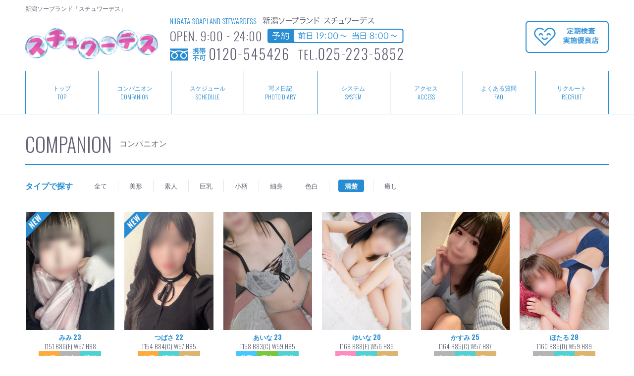

--- FILE ---
content_type: text/html; charset=utf-8
request_url: https://www.stw-jp.com/companion/?t=7
body_size: 3412
content:
<!DOCTYPE html>
<html>
<head>
<meta charset="UTF-8">
<meta name="viewport" content="width=device-width, initial-scale=1.0, minimum-scale=1.0, maximum-scale=1.0, user-scalable=no">
<meta name="format-detection" content="telephone=no">
<title>コンパニオン｜新潟ソープランド Stewardess スチュワーデス</title>
<meta name="description" content="新潟ソープランド「Stewardess スチュワーデス」のオフィシャルサイトです。多彩な女の子から貴方好みのタイプがきっと見つかります。「信頼と安心」常に質の高いサービスを提供させて頂きます。">
<meta name="keywords" content="ソープ,ソープランド,風俗,新潟,スチュワーデス,Stewardess">
<link rel="shortcut icon" href="https://www.stw-jp.com/images/favicon.ico" type="image/x-icon">
<link rel="stylesheet" href="https://fonts.googleapis.com/css?family=Oswald:300,400,700" type="text/css">
<link rel="stylesheet" href="https://www.stw-jp.com/css/base.css">
<link rel="stylesheet" href="https://www.stw-jp.com/css/style.css">
<link rel="stylesheet" href="https://www.stw-jp.com/css/media.css">
<link rel="stylesheet" href="https://www.stw-jp.com/css/jquery.bxslider.css">
<link rel="stylesheet" href="https://www.stw-jp.com/css/jquery.colorbox.css">
<!--[if lt IE 9]><script src="https://www.stw-jp.com/js/html5shiv.min.js"></script><![endif]-->
<script src="//ajax.googleapis.com/ajax/libs/jquery/3.5.1/jquery.min.js"></script>
<script src="https://www.stw-jp.com/js/jquery-migrate-3.3.1.min.js"></script>
<script src="https://www.stw-jp.com/js/jquery.bxslider.js"></script>
<script src="https://www.stw-jp.com/js/jquery.colorbox-min.js"></script>
<script src="https://www.stw-jp.com/js/scripts.js"></script>
<!-- Blog Ver.5 start -->
<script async src="https://www.stw-jp.com/js/blog_ver5.js"></script>
<style>
#nowLoading { animation: fadeInOut 1s ease 0s infinite alternate; }
@keyframes fadeInOut { 0% {opacity: 0;} 100% {opacity: 1;} }
</style>
<!-- Blog Ver.5 end -->
<!-- Google tag (gtag.js) -->
<script async src="https://www.googletagmanager.com/gtag/js?id=G-PDY4XY9HM8"></script>
<script>
  window.dataLayer = window.dataLayer || [];
  function gtag(){dataLayer.push(arguments);}
  gtag('js', new Date());

  gtag('config', 'G-PDY4XY9HM8');
</script>
</head>
<body>
<header id="header">

<div class="inner clearfix">
<h1>新潟ソープランド「スチュワーデス」</h1>
<p class="logo"><a href="/top/"><img src="/images/heaer_logo.png" width="100%" alt="Stewardess スチュワーデス"></a></p>
<p class="info"><img src="/images/heaer_info.png" width="100%" alt="新潟ソープランドスチュワーデス OPEN.9:00-24:00 TEL.025-223-5852"></p>
<p class="medical"><img src="/images/header_medical.png" width="100%" alt="定期検査実施優良店"></p>
</div>

<div class="inner clearfix">
<p class="tel"><a href="tel:0252235852">TEL.025-223-5852<br>お店に電話する</a></p>
</div>

<nav>
<ul class="clearfix">
<li class="gn1"><a href="/top/">トップ<span>TOP</span></a></li>
<li class="gn2"><a href="/companion/">コンパニオン<span>COMPANION</span></a></li>
<li class="gn3"><a href="/schedule/">スケジュール<span>SCHEDULE</span></a></li>
<li class="gn4"><a href="/photodiary/">写メ日記<span>PHOTO DIARY</span></a></li>
<li class="gn5"><a href="/system/">システム<span>SYSTEM</span></a></li>
<li class="gn6"><a href="/access/">アクセス<span>ACCESS</span></a></li>
<li class="gn7"><a href="/faq/">よくある質問<span>FAQ</span></a></li>
<li class="gn8"><a href="/recruit/">リクルート<span>RECRUIT</span></a></li>
</ul>
</nav>
</header>
<!-- //header -->

<div id="contents">
<div class="inner clearfix">

<h2 class="headline">COMPANION<span>コンパニオン</span></h2>
<!-- Search Start -->
<nav class="girls-nav clearfix">
<h3>タイプで探す<span>清楚</span></h3>
<figure class="menu"><a href="javascript:void(0)"><span class="menu-icon"></span></a></figure>
<ul class="menu-list">
<li><a href="/companion/">全て</a></li>
<li><a href="/companion/?t=1">美形</a></li>
<li><a href="/companion/?t=2">素人</a></li>
<li><a href="/companion/?t=3">巨乳</a></li>
<li><a href="/companion/?t=4">小柄</a></li>
<li><a href="/companion/?t=5">細身</a></li>
<li><a href="/companion/?t=6">色白</a></li>
<li class="select"><a href="/companion/?t=7">清楚</a></li>
<li><a href="/companion/?t=8">癒し</a></li>
</ul>
</nav>
<!-- Search End -->
<section class="clearfix">
<ul class="girls clearfix">
<li>
<a href="/profile/?gid=571">
<img src="https://www.stw-jp.com/img/girls_img/571_0.jpg" width="100%" alt="みみ">みみ 23<span class="size">T151 B86(E) W57 H88</span>
<span class="type4">小柄</span><span class="type6">色白</span><span class="type7">清楚</span><span class="today">本日出勤</span>
<img class="new" src="/images/new.png"></a>
</li>
<li>
<a href="/profile/?gid=568">
<img src="https://www.stw-jp.com/img/girls_img/568_0.jpg" width="100%" alt="つばさ">つばさ 22<span class="size">T154 B84(C) W57 H85</span>
<span class="type4">小柄</span><span class="type7">清楚</span><span class="type8">癒し</span><span class="day">　</span>
<img class="new" src="/images/new.png"></a>
</li>
<li>
<a href="/profile/?gid=557">
<img src="https://www.stw-jp.com/img/girls_img/557_0.jpg" width="100%" alt="あいな">あいな 23<span class="size">T158 B83(C) W59 H85</span>
<span class="type1">美形</span><span class="type2">素人</span><span class="type7">清楚</span><span class="day">　</span>
</a>
</li>
<li>
<a href="/profile/?gid=529">
<img src="https://www.stw-jp.com/img/girls_img/529_0.jpg" width="100%" alt="ゆいな">ゆいな 20<span class="size">T168 B88(F) W56 H86</span>
<span class="type3">巨乳</span><span class="type7">清楚</span><span class="type8">癒し</span><span class="day">　</span>
</a>
</li>
<li>
<a href="/profile/?gid=525">
<img src="https://www.stw-jp.com/img/girls_img/525_0.jpg" width="100%" alt="かすみ">かすみ 25<span class="size">T164 B85(C) W57 H87</span>
<span class="type6">色白</span><span class="type7">清楚</span><span class="type8">癒し</span><span class="day">　</span>
</a>
</li>
<li>
<a href="/profile/?gid=518">
<img src="https://www.stw-jp.com/img/girls_img/518_0.jpg" width="100%" alt="ほたる">ほたる 28<span class="size">T160 B85(D) W59 H89</span>
<span class="type6">色白</span><span class="type7">清楚</span><span class="type8">癒し</span><span class="day">1/15（木）出勤</span>
</a>
</li>
<li>
<a href="/profile/?gid=499">
<img src="https://www.stw-jp.com/img/girls_img/499_0.jpg" width="100%" alt="しおん">しおん 21<span class="size">T162 B84(C) W59 H87</span>
<span class="type6">色白</span><span class="type7">清楚</span><span class="type8">癒し</span><span class="today">本日出勤</span>
</a>
</li>
<li>
<a href="/profile/?gid=495">
<img src="https://www.stw-jp.com/img/girls_img/495_0.jpg" width="100%" alt="ななお">ななお 28<span class="size">T171 B88(D) W55 H88</span>
<span class="type1">美形</span><span class="type7">清楚</span><span class="type8">癒し</span><span class="day">　</span>
</a>
</li>
<li>
<a href="/profile/?gid=485">
<img src="https://www.stw-jp.com/img/girls_img/485_0.jpg" width="100%" alt="じゅり">じゅり 20<span class="size">T158 B83(C) W57 H89</span>
<span class="type2">素人</span><span class="type7">清楚</span><span class="type8">癒し</span><span class="today">本日出勤</span>
</a>
</li>
<li>
<a href="/profile/?gid=476">
<img src="https://www.stw-jp.com/img/girls_img/476_0.jpg" width="100%" alt="あい">あい 29<span class="size">T155 B85(C) W58 H89</span>
<span class="type4">小柄</span><span class="type6">色白</span><span class="type7">清楚</span><span class="day">　</span>
</a>
</li>
<li>
<a href="/profile/?gid=481">
<img src="https://www.stw-jp.com/img/girls_img/481_0.jpg" width="100%" alt="ゆず">ゆず 26<span class="size">T159 B85(C) W57 H84</span>
<span class="type5">細身</span><span class="type7">清楚</span><span class="type8">癒し</span><span class="day">1/16（金）出勤</span>
</a>
</li>
<li>
<a href="/profile/?gid=463">
<img src="https://www.stw-jp.com/img/girls_img/463_0.jpg" width="100%" alt="るい">るい 25<span class="size">T159 B87(E) W58 H90</span>
<span class="type1">美形</span><span class="type7">清楚</span><span class="type8">癒し</span><span class="day">　</span>
</a>
</li>
<li>
<a href="/profile/?gid=450">
<img src="https://www.stw-jp.com/img/girls_img/450_0.jpg" width="100%" alt="ひびき">ひびき 22<span class="size">T155 B82(B) W57 H87</span>
<span class="type2">素人</span><span class="type7">清楚</span><span class="type8">癒し</span><span class="day">　</span>
</a>
</li>
<li>
<a href="/profile/?gid=429">
<img src="https://www.stw-jp.com/img/girls_img/429_0.jpg" width="100%" alt="ののか">ののか 26<span class="size">T156 B83(B) W58 H83</span>
<span class="type1">美形</span><span class="type7">清楚</span><span class="type8">癒し</span><span class="today">本日出勤</span>
</a>
</li>
<li>
<a href="/profile/?gid=416">
<img src="https://www.stw-jp.com/img/girls_img/416_0.jpg" width="100%" alt="まき">まき 23<span class="size">T159 B85(D) W58 H88</span>
<span class="type1">美形</span><span class="type6">色白</span><span class="type7">清楚</span><span class="today">本日出勤</span>
</a>
</li>
<li>
<a href="/profile/?gid=397">
<img src="https://www.stw-jp.com/img/girls_img/397_0.jpg" width="100%" alt="みな">みな 22<span class="size">T160 B88(D) W60 H89</span>
<span class="type5">細身</span><span class="type7">清楚</span><span class="type8">癒し</span><span class="day">　</span>
</a>
</li>
<li>
<a href="/profile/?gid=332">
<img src="https://www.stw-jp.com/img/girls_img/332_0.jpg" width="100%" alt="あずさ">あずさ 23<span class="size">T152 B97(H) W58 H89</span>
<span class="type4">小柄</span><span class="type7">清楚</span><span class="type8">癒し</span><span class="day">　</span>
</a>
</li>
<li>
<a href="/profile/?gid=204">
<img src="https://www.stw-jp.com/img/girls_img/204_0.jpg" width="100%" alt="ことり">ことり 32<span class="size">T161 B86(E) W58 H87</span>
<span class="type1">美形</span><span class="type6">色白</span><span class="type7">清楚</span><span class="day">1/15（木）出勤</span>
</a>
</li>
<li>
<a href="/profile/?gid=160">
<img src="https://www.stw-jp.com/img/girls_img/160_0.jpg" width="100%" alt="ゆりあ">ゆりあ 29<span class="size">T163 B103(J) W60 H89</span>
<span class="type3">巨乳</span><span class="type7">清楚</span><span class="type8">癒し</span><span class="day">　</span>
</a>
</li>
<li>
<a href="/profile/?gid=128">
<img src="https://www.stw-jp.com/img/girls_img/128_0.jpg" width="100%" alt="すず">すず 22<span class="size">T158 B84(A) W57 H87</span>
<span class="type1">美形</span><span class="type6">色白</span><span class="type7">清楚</span><span class="day">　</span>
</a>
</li>
<li>
<a href="/profile/?gid=36">
<img src="https://www.stw-jp.com/img/girls_img/36_0.jpg" width="100%" alt="舞香">舞香 33<span class="size">T154 B88(E) W57 H88</span>
<span class="type1">美形</span><span class="type7">清楚</span><span class="type8">癒し</span><span class="day">　</span>
</a>
</li>
<li>
<a href="/profile/?gid=26">
<img src="https://www.stw-jp.com/img/girls_img/26_0.jpg" width="100%" alt="たまき">たまき 27<span class="size">T161 B90(F) W59 H88</span>
<span class="type3">巨乳</span><span class="type6">色白</span><span class="type7">清楚</span><span class="day">　</span>
</a>
</li>
</ul>
</section>

</div>
</div>
<!-- //contents -->

<footer>
<a class="pagetop" href="#header"><span class="arrow"></span></a>

<div class="inner clearfix">
<ul class="info">
<li>OPEN.9:00-24:00</li>
<li>予約.前日19:00〜 当日8:00〜</li>
<li class="tel">TEL.025-223-5852</li>
<li class="media"><a href="tel:0252235852">TEL.025-223-5852<br>お店に電話する</a></li>
</ul>
<nav>
<ul>
<li><a href="/top/">トップ</a></li>
<li><a href="/companion/">コンパニオン</a></li>
<li><a href="/schedule/">スケジュール</a></li>
<li><a href="/photodiary/">写メ日記</a></li>
<li><a href="/system/">システム</a></li>
<li><a href="/access/">アクセス</a></li>
<li><a href="/faq/">よくある質問</a></li>
<li><a href="/guide/">ソープランドの遊び方</a></li>
<li><a href="/recruit/">リクルート</a></li>
</ul>
</nav>
<figure class="logo"><img src="/images/footer_logo.png" width="100%" alt="Stewardess"></figure>
</div>

<div class="group">
<div class="inner clearfix">
<h2>GROUP SHOP<span>グループ店</span></h2>
<ul class="clearfix">
<li><a href="https://www.bluelagoon.yokohama/" target="_blank"><img src="/images/group_bluelagoon.png" width="100%" alt="横浜ソープランド BlueLagoon"><br>横浜ソープランド<br>ブルーラグーン</a></li>
<li><a href="https://www.baycute.yokohama" target="_blank"><img src="/images/group_baycute.png" width="100%" alt="横浜ソープランド BayCute"><br>横浜ソープランド<br>ベイキュート</a></li>
<li><a href="https://www.aaa.yokohama" target="_blank"><img src="/images/group_aaa.png" width="100%" alt="横浜ソープランド AAA"><br>横浜ソープランド<br>トリプルA</a></li>
<li><a href="https://www.stw-jp.com" target="_blank"><img src="/images/group_stewardess.png" width="100%" alt="新潟ソープランド Stewardess"><br>新潟ソープランド<br>スチュワーデス</a></li>
</ul>
</div>
</div>

<p class="copyright">Copyright &copy; 2026 Stewardess All Rights Reserved.</p>
</footer>
<!-- //footer -->
</body>
</html>

--- FILE ---
content_type: text/css
request_url: https://www.stw-jp.com/css/base.css
body_size: 2490
content:
@charset "UTF-8";
/* Reset Stylesheet Based on - html5doctor.com Reset Stylesheet http://html5doctor.com/html-5-reset-stylesheet/ */
html, body, div, span, object, iframe, h1, h2, h3, h4, h5, h6, p, blockquote, pre, abbr, address, cite, code, del, dfn, em, img, ins, kbd, q, samp, small, strong, sub, sup, var, b, i, dl, dt, dd, ol, ul, li, fieldset, form, label, legend, table, caption, tbody, tfoot, thead, tr, th, td, article, aside, canvas, details, figcaption, figure, footer, header, hgroup, menu, nav, section, summary, time, mark, audio, video { margin: 0; padding: 0; border: 0; outline: 0; font-size: 100%; vertical-align: baseline; }
body { line-height: 1; }
article, aside, details, figcaption, figure, footer, header, hgroup, menu, nav, section { display: block; }
table { border-collapse: collapse; border-spacing: 0; }
input, select { vertical-align: middle; }
ul, li { list-style: none; }

/*-------------------------------------
clearfix
-------------------------------------*/
.clearfix:before, .clearfix:after { content: ""; display: table; }
.clearfix:after { clear: both; }
.clearfix { zoom: 1; }

/*-------------------------------------
basic
-------------------------------------*/
body { font: 75%/1.5 "Oswald", sans-serif, Arial, Helvetica, Verdana, "ヒラギノ角ゴPro W3", "Hiragino Kaku Gothic Pro", Osaka, "メイリオ", Meiryo, "ＭＳ Ｐゴシック"; font-weight: 300; color: rgb(100,100,120); -webkit-text-size-adjust: 100%; }
a { text-decoration: none; cursor: pointer; color: rgb(0,100,210); }
a:hover { text-decoration: underline; }
h1, h2, h3, h4 { font-weight: 300; }
img { vertical-align: bottom; }
.inner { max-width: 1280px; margin: 0px auto; padding: 0 4%; }
.red { color: rgb(220,0,0) !important; }
.blue { color: rgb(0,160,230) !important; }

/*-------------------------------------
header
-------------------------------------*/
header { width: 100%; overflow: hidden; }
header h1 { font-size: 12px; padding: 8px 0px; }
header .logo { max-width: 268px; width: 28%; float: left; padding: 18px 0px 0px; }
header .info { max-width: 472px; width: 50%; float: left; padding: 0 2% 20px; }
header .medical { max-width: 168px; width: 18%; float: right; padding-top: 8px; }
header .tel { display: none; }
header nav { border-top: 1px solid rgb(40,140,210); border-bottom: 1px solid rgb(40,140,210); overflow: hidden; padding: 0 4%; }
header nav ul { display: block; border-left: 1px solid rgb(40,140,210); box-sizing: border-box; max-width: 1280px; margin: 0px auto; }
header nav li { width: 12.5%; margin: -1px 0px 0px -1px; float: left; text-align: center; border-right: 1px solid rgb(40,140,210); border-top: 1px solid rgb(40,140,210); }
header nav li span { display: block; font-size: 12px; font-family: "Oswald"; font-weight: 300; }
header nav li a { display: block; padding: 25px 0px; color: rgb(40,140,210); position: relative; z-index: 2; overflow: hidden; transition: .2s; }
header nav li a:before { display: block; position: absolute; z-index: -1; content: ''; transition: .2s; }
header nav li a:after { display: block; position: absolute; z-index: -1; content: ''; transition: .2s; top: -100%; width: 100%; height: 100%; }
header nav li a:hover { color: rgb(255,255,255); text-decoration: none; }
header nav li a:hover:after { top: 0; background: rgb(40,140,210); }

/*-------------------------------------
contents
-------------------------------------*/
#contents { width: 100%; padding-bottom: 60px; font-size: 13px; overflow: hidden; }
.block { margin-top: 40px; display: block; }
.headline { padding: 30px 0px 10px; font-size: 40px; border-bottom: 2px solid rgb(40,140,210); position: relative; }
.headline span { margin: 16px 0px 0px 15px; font-size: 16px; position: absolute; }
.title { padding-bottom: 10px; font-size: 30px; border-bottom: 2px solid rgb(40,140,210); position: relative; }
.title span { margin: 12px 0px 0px 15px; font-size: 14px; position: absolute; }

/*-------------------------------------
main
-------------------------------------*/
.main { width: 100%; margin-right: -260px; float: left; }
.main .block { margin-right: 290px; }

/*-------------------------------------
side
-------------------------------------*/
.side { width: 260px; float: right; }
.side-menu { display: block; }
.side-menu li { width: 100%; float: left; border-bottom: 1px solid rgb(235,235,235); }
.side-menu li a { width: 100%; padding: 20px 0px; float: left; display: block; color: rgb(40,40,40); }
.side-menu li a:hover { text-decoration: none; background: rgb(250,250,250); filter: alpha(opacity=80); -moz-opacity: 0.8; opacity: 0.8; }
.side-diary { display: block; }
.side-diary li { width: 100%; float: left; border-bottom: 1px solid rgb(235,235,235); }
.side-diary li a { width: 100%; padding: 15px 0px; float: left; display: block; color: rgb(100,100,120); }
.side-diary li a:hover { text-decoration: none; background: rgb(250,250,255); filter: alpha(opacity=80); -moz-opacity: 0.8; opacity: 0.8; }
.side-diary li img { width: 75px; height: 100px; margin: 0px 15px 0px 0px; float: left; }
.side-diary li .day { color: rgb(150,150,190); line-height: 1.8; }
.side-diary li h4 { font-size: 14px; font-weight: 700; color: rgb(40,140,210); padding-bottom: 4px; overflow: hidden; white-space: nowrap; text-overflow: ellipsis; }
.side-diary li p { font-size: 12px; }
.side-diary-more a { padding: 10px; display: block; text-align: right; color: rgb(40,140,210); background: rgb(245,245,245); border-radius: 0px 0px 4px 4px; }
.side-banner { display: block; }
.side-banner li { display: block; margin-top: 20px; }
.side-banner li a:hover { filter: alpha(opacity=80); -moz-opacity: 0.8; opacity: 0.8; }

/*-------------------------------------
footer
-------------------------------------*/
footer { width: 100%; background: rgb(40,140,210); overflow: hidden; }
footer .pagetop { width: 100%; height: 58px; display: block; background: rgb(50,50,50); position: relative; overflow: hidden; -webkit-transition: all 0.3s ease 0s; -moz-transition: all 0.3s ease 0s; -o-transition: all 0.3s ease 0s; transition: all 0.3s ease 0s; }
footer .pagetop .arrow { width: 28px; height: 58px; margin: 0 auto; display: block; background: url(/images/pagetop.png) no-repeat; background-position: 0 20px; position: relative; z-index: 2; }
footer .pagetop:after { width: 100%; height: 58px; content: ""; position: absolute; left: 0; top: 58px; background: rgb(0,0,0); z-index: 1; -webkit-transition: all 0.3s ease 0s; -moz-transition: all 0.3s ease 0s; -o-transition: all 0.3s ease 0s; transition: all 0.3s ease 0s; }
footer .pagetop:hover:after { top: 0; }
footer .info { width: 80%; padding-top: 40px; display: block; float: left; }
footer .info li { margin-right: 20px; display: inline; font-size: 16px; letter-spacing: .25em; color: rgb(255,255,255); }
footer .info .media { display: none; }
footer nav { width: 75%; display: block; float: left; }
footer nav ul { display: block; padding: 10px 0px 50px; float: left; }
footer nav ul li { margin-right: 24px; padding-top: 10px; display: inline-block; color: rgb(255,255,255); }
footer nav ul li a { color: rgb(255,255,255); }
footer .logo { width: 25%; float: right; margin-top: -20px; }
footer .logo img { max-width: 268px; float: right; }
footer .copyright { padding: 15px 0px; text-align: center; color: rgb(255,255,255); background: rgb(40,140,210); font-weight: 300; }

footer .group { padding: 70px 0px; color: rgb(255,255,255); background: url(/images/group_bg.jpg) repeat; background-size: 1110px; }
footer .group .inner { padding: 0; max-width: auto; }
footer .group h2 { text-align: center; font-size: 52px; line-height: 100%; letter-spacing: .15em; }
footer .group h2 span { display: block; font-size: 18px; line-height: 200%; }
footer .group ul { width: 100%; margin: 40px 0 0 0%; box-sizing: border-box; display: flex; justify-content: space-around; }
footer .group ul li { width: 19%; margin: 0 3%; height: 165px; float: left; text-align: center; font-size: 16px; box-sizing: border-box; flex: 1; transition: flex .3s; }
footer .group ul li img { margin-bottom: 10px; }
footer .group ul li:hover { flex: 1.4; margin-top: -18px; }
footer .group ul li a { display: block; color: rgb(255,255,255); }
footer .group ul li a:hover { text-decoration: none; }
footer .group { animation: group-bgloop 60s linear infinite; }
@keyframes group-bgloop
{
	0% { background-position: 0 0; }
  100% { background-position: 1110px 0; }
}


--- FILE ---
content_type: text/css
request_url: https://www.stw-jp.com/css/style.css
body_size: 3968
content:
@charset "UTF-8";

/*-------------------------------------
visual
-------------------------------------*/
.visual { width: 100%; }
.visual .bxslider li { width: 100%; }
.visual .bxslider li .pc { display: block; }
.visual .bxslider li .sp { display: none; }

/*-------------------------------------
pickup
-------------------------------------*/
.pickup { width: 100%; padding: 40px 0px; background: rgb(245,245,245); }
.pickup-girls { margin-left: -2%; }
.pickup-girls li { width: 23%; margin: 30px 0px 0px 2%; float: left; display: block; text-align: center; position: relative; }
.pickup-girls li a { display: block; color: rgb(100,100,120); box-shadow: 0 2px 3px rgba(0, 0, 0, 0.1); }
.pickup-girls li a:hover { color: rgb(40,140,210); text-decoration: none; box-shadow: 0 2px 9px rgba(0, 0, 0, 0.2); }
.pickup-girls li img { padding-bottom: 175px; }
.pickup-girls li .data { width: 100%; display: block; font-size: 13px; font-weight: 300; background: rgb(255,255,255); position: absolute; bottom: 0px; padding: 20px 0 30px; }
.pickup-girls .en { display: inline-block; font-size: 24px; border-bottom: 2px solid rgb(40,140,210); padding: 0px 5px 5px; }
.pickup-girls .name { display: block; color: rgb(40,140,210); font-weight: 700; margin-top: 10px; }
.pickup-girls .size { display: block; color: rgb(100,100,120); margin: 5px 0px; }
.pickup-girls .type1 { display: inline-block; padding: 1px 8px 2px; color: rgb(255,255,255); background: rgb(70,200,250); }
.pickup-girls .type2 { display: inline-block; padding: 1px 8px 2px; color: rgb(255,255,255); background: rgb(120,200,60); }
.pickup-girls .type3 { display: inline-block; padding: 1px 8px 2px; color: rgb(255,255,255); background: rgb(255,140,190); }
.pickup-girls .type4 { display: inline-block; padding: 1px 8px 2px; color: rgb(255,255,255); background: rgb(255,170,60); }
.pickup-girls .type5 { display: inline-block; padding: 1px 8px 2px; color: rgb(255,255,255); background: rgb(200,80,240); }
.pickup-girls .type6 { display: inline-block; padding: 1px 8px 2px; color: rgb(255,255,255); background: rgb(180,180,180); }
.pickup-girls .type7 { display: inline-block; padding: 1px 8px 2px; color: rgb(255,255,255); background: rgb(80,210,210); }
.pickup-girls .type8 { display: inline-block; padding: 1px 8px 2px; color: rgb(255,255,255); background: rgb(220,180,110); }
.pickup-girls .new { width: 24%; position: absolute; top: 0px; left: 0px; }

/*-------------------------------------
top
-------------------------------------*/
/* newface schedule */
.top-girls-nav-pc ul { position: absolute; top: 5px; right: 0px; }
.top-girls-nav-pc ul li { float: left; margin-left: 20px; font-size: 14px; }
.top-girls-nav-pc ul li a { display: block; padding: 6px 24px; color: rgb(40,140,210); border: 1px solid rgb(40,140,210); border-radius: 4px; }
.top-girls-nav-pc ul li a:hover { display: block; color: rgb(255,255,255); background: rgb(40,140,210); text-decoration: none; }

.top-girls-nav-sp { display: none; }
.top-girls-nav-sp ul { width: 100%; margin-top: 20px; }
.top-girls-nav-sp ul li { float: left; width: 32%; margin-left: 2%; font-size: 14px; text-align: center; }
.top-girls-nav-sp ul li a { display: block; padding: 10px 0px; color: rgb(40,140,210); border: 1px solid rgb(40,140,210); border-radius: 4px; text-decoration: none; }
.top-girls-nav-sp ul li a:hover { display: block; color: rgb(255,255,255); background: rgb(40,140,210); text-decoration: none; }
.top-girls-nav-sp ul li.select { display: block; padding: 10px 0px; margin-left: 0%; color: rgb(255,255,255); background: rgb(40,140,210); border-radius: 4px; }

.top-girls { margin-left: -2%; }
.top-girls li { width: 18%; margin: 30px 0px 0px 2%; float: left; display: inline; text-align: center; position: relative; }
.top-girls li img { padding-bottom: 5px; }
.top-girls li a { display: block; font-weight: 700; color: rgb(40,140,210); }
.top-girls li a:hover { text-decoration: none; filter: alpha(opacity=80); -moz-opacity: 0.8; opacity: 0.8; }
.top-girls .size { display: block; padding-bottom: 3px; color: rgb(100,100,120); font-weight: 300; }
.top-girls .type1 { display: inline-block; padding: 1px 8px 2px; font-weight: 300; color: rgb(255,255,255); background: rgb(70,200,250); }
.top-girls .type2 { display: inline-block; padding: 1px 8px 2px; font-weight: 300; color: rgb(255,255,255); background: rgb(120,200,60); }
.top-girls .type3 { display: inline-block; padding: 1px 8px 2px; font-weight: 300; color: rgb(255,255,255); background: rgb(255,140,190); }
.top-girls .type4 { display: inline-block; padding: 1px 8px 2px; font-weight: 300; color: rgb(255,255,255); background: rgb(255,170,60); }
.top-girls .type5 { display: inline-block; padding: 1px 8px 2px; font-weight: 300; color: rgb(255,255,255); background: rgb(200,80,240); }
.top-girls .type6 { display: inline-block; padding: 1px 8px 2px; font-weight: 300; color: rgb(255,255,255); background: rgb(180,180,180); }
.top-girls .type7 { display: inline-block; padding: 1px 8px 2px; font-weight: 300; color: rgb(255,255,255); background: rgb(80,210,210); }
.top-girls .type8 { display: inline-block; padding: 1px 8px 2px; font-weight: 300; color: rgb(255,255,255); background: rgb(220,180,110); }
.top-girls .time { display: block; padding-top: 5px; font-weight: 500; color: rgb(100,100,120); }
.top-girls .new { width: 30%; position: absolute; top: 0px; left: 0px; }
/* news */
.top-news { width: 100%; height: 400px; overflow-y: scroll; }
.top-news li { width: 100%; float: left; padding: 30px 0px; border-bottom: 1px dotted rgb(220,220,220); }
.top-news li a { display: block; }
.top-news li a:hover { text-decoration: none; filter: alpha(opacity=80); -moz-opacity: 0.8; opacity: 0.8; }
.top-news li img { width: 120px; height: 160px; float: left; margin-right: 20px; }
.top-news li .day { color: rgb(150,150,190); line-height: 1.8; }
.top-news li h3 { padding: 0px 0px 5px 140px; font-size: 18px; font-weight: 700; color: rgb(40,140,210); }
.top-news li p { padding-left: 140px; }

/*-------------------------------------
companion schedule
-------------------------------------*/
/* nav */
.girls-nav { margin: 30px 0px 10px; }
.girls-nav h3 { float: left; font-size: 16px; font-weight:700; color: rgb(40,140,210); }
.girls-nav h3 span { display: none; }
.girls-nav .menu { display: none; }
.girls-nav .menu-list { float: left; margin-left: 20px; }
.girls-nav .menu-list li { float: left; border-left: 1px solid rgb(230,230,230); }
.girls-nav .menu-list li a { display: block; color: rgb(100,100,120); padding: 3px 22px; }
.girls-nav .menu-list li.select { padding: 0px 18px; }
.girls-nav .menu-list li.select a { padding: 3px 13px; font-weight: 700; color: rgb(255,255,255); background: rgb(40,140,210); border-radius: 4px; }
.girls-nav .menu-list li.select a .red, .girls-nav .menu-list li.select a .blue { color: rgb(255,255,255) !important; }
/* girls */
.girls { margin-left: -1.66666667%; }
.girls li { width: 15%; margin: 30px 0px 0px 1.66666667%; float: left; display: inline; text-align: center; position: relative; }
.girls li img { padding-bottom: 5px; }
.girls li a { display: block; font-weight: 700; color: rgb(40,140,210); }
.girls li a:hover { text-decoration: none; filter: alpha(opacity=80); -moz-opacity: 0.8; opacity: 0.8; }
.girls .size { display: block; padding-bottom: 3px; color: rgb(100,100,120); font-weight: 300; }
.girls .type1 { display: inline; padding: 2px 8px; font-weight: 300; color: rgb(255,255,255); background: rgb(70,200,250); }
.girls .type2 { display: inline; padding: 2px 8px; font-weight: 300; color: rgb(255,255,255); background: rgb(120,200,60); }
.girls .type3 { display: inline; padding: 2px 8px; font-weight: 300; color: rgb(255,255,255); background: rgb(255,140,190); }
.girls .type4 { display: inline; padding: 2px 8px; font-weight: 300; color: rgb(255,255,255); background: rgb(255,170,60); }
.girls .type5 { display: inline; padding: 2px 8px; font-weight: 300; color: rgb(255,255,255); background: rgb(200,80,240); }
.girls .type6 { display: inline; padding: 2px 8px; font-weight: 300; color: rgb(255,255,255); background: rgb(180,180,180); }
.girls .type7 { display: inline; padding: 2px 8px; font-weight: 300; color: rgb(255,255,255); background: rgb(80,210,210); }
.girls .type8 { display: inline; padding: 2px 8px; font-weight: 300; color: rgb(255,255,255); background: rgb(220,180,110); }
.girls .today { display: block; padding-top: 5px; font-weight: 300; }
.girls .day { display: block; padding-top: 5px; font-weight: 300; color: rgb(0,160,230); }
.girls .time { display: block; padding-top: 5px; font-weight: 500; color: rgb(100,100,120); }
.girls .new { width: 30%; position: absolute; top: 0px; left: 0px; }

/*-------------------------------------
profile
-------------------------------------*/
/* photo */
.profile .photo { width: 46%; float: left; position: relative; }
.profile .photo .new { width: 20%; position: absolute; top: 0px; left: 0px; z-index: 1; }
/* movie */
.profile .movie { width: 50%; margin-bottom: 20px; float: right; background: rgb(40,140,210); }
.profile .movie .vinemovie { width: 200px; height: 200px; float: left; }
.profile .movie .vinelist { float: left; padding: 18px 0px 18px 5%; }
.profile .movie .vinelist figure { display: block; width: 38px; }
.profile .movie .vinelist h3 { display: block; margin-top: 14px; font-size: 36px; color: rgb(255,255,255); line-height: 100%; }
.profile .movie .vinelist p { display: block; margin-top: 4px; color: rgb(255,255,255); }
.profile .movie .vinelist .list { display: block; width: 110px; margin-top: 15px; font-size: 14px; }
.profile .movie .vinelist .list a { display: block; padding: 5px 5px 6px 30px; color: rgb(230,0,0); text-decoration: none; background: rgb(255,255,255) url(../images/profile_arrow.png) no-repeat 15px center; background-size: 6px 12px; border-radius: 4px; }
.profile .movie .vinelist .list a:hover { background: rgb(255,235,0) url(../images/profile_arrow.png) no-repeat 15px center; background-size: 6px 12px; border-radius: 4px; }
/* data */
.profile .data { width: 50%; float: right; }
.profile .data h2 { padding-bottom: 10px; display: block; font-size: 30px; color: rgb(40,140,210); letter-spacing: .1em; position: relative; }
.profile .data h3 { padding: 10px 0px; display: block; font-size: 30px; color: rgb(40,140,210); letter-spacing: .1em; border-top: 1px dotted rgb(220,220,220); position: relative; }
.profile .data .name { font-size: 24px; letter-spacing: normal; color: rgb(100,100,120); position: absolute; left: 32%; top: 5px; }
.profile .data .size { font-size: 24px; letter-spacing: normal; color: rgb(100,100,120); position: absolute; left: 32%; top: 15px; }
.profile .data .type { font-size: 16px; letter-spacing: normal; position: absolute; left: 32%; top: 20px; }
.profile .data .type1 { display: inline; padding: 2px 8px; color: rgb(255,255,255); background: rgb(70,200,250); }
.profile .data .type2 { display: inline; padding: 2px 8px; color: rgb(255,255,255); background: rgb(120,200,60); }
.profile .data .type3 { display: inline; padding: 2px 8px; color: rgb(255,255,255); background: rgb(255,140,190); }
.profile .data .type4 { display: inline; padding: 2px 8px; color: rgb(255,255,255); background: rgb(255,170,60); }
.profile .data .type5 { display: inline; padding: 2px 8px; color: rgb(255,255,255); background: rgb(200,80,240); }
.profile .data .type6 { display: inline; padding: 2px 8px; color: rgb(255,255,255); background: rgb(180,180,180); }
.profile .data .type7 { display: inline; padding: 2px 8px; color: rgb(255,255,255); background: rgb(80,210,210); }
.profile .data .type8 { display: inline; padding: 2px 8px; color: rgb(255,255,255); background: rgb(220,180,110); }
.profile .data dl { display: block; }
.profile .data dl dt { width: 32%; float: left; padding: 12px 0px; border-top: 1px dotted rgb(220,220,220); color: rgb(40,140,210); }
.profile .data dl dd { width: 68%; float: left; padding: 12px 0px; border-top: 1px dotted rgb(220,220,220); }
.profile .data h4 { padding-top: 15px; font-size: 16px; color: rgb(40,140,210); border-top: 1px dotted rgb(220,220,220); }
.profile .data p.message { margin: 10px 0px 20px; }
.profile .data p.comment { margin: 10px 0px 0px; }
/* week */
.profile .week { width: 46%; float: left; }
.profile .week dl { display: block; text-align: center; border-right: 1px solid rgb(230,230,230); border-left: 1px solid rgb(220,220,220); }
.profile .week dl dt { width: 40%; float: left; padding: 35px 0px; border-bottom: 1px solid rgb(230,230,230); }
.profile .week dl dd { width: 60%; float: left; padding: 35px 0px; border-bottom: 1px solid rgb(230,230,230); border-left: 1px solid rgb(220,220,220); box-sizing: border-box; font-weight: 500; }
/* Add 20250508 */
.profile .more-week .moreBtn { margin-top: 20px; padding: 14px 0 15px; display: block; text-align: center; color: rgb(255,255,255); background: rgb(40,140,210); border-radius: 4px; cursor: pointer; }
.profile .more-week .moreBtn:hover { text-decoration: none; color: rgb(255,255,255); background: rgb(40,40,40); }
/* diary */
.profile .diary { width: 50%; float: right; }
.profile .diary ul { border-right: 1px solid rgb(230,230,230); border-left: 1px solid rgb(230,230,230); }
.profile .diary ul li { width: 100%; float: left; border-bottom: 1px solid rgb(230,230,230); }
.profile .diary ul li a { width: 94%; padding: 18px 3%; float: left; display: block; color: rgb(100,100,120); }
.profile .diary ul li a:hover { text-decoration: none; background: rgb(250,250,255); filter: alpha(opacity=80); -moz-opacity: 0.8; opacity: 0.8; }
.profile .diary ul li img { width: 120px; height: 160px; margin: 0px 15px 0px 0px; float: left; }
.profile .diary ul li .day { color: rgb(150,150,190); line-height: 1.8; }
.profile .diary ul li h4 { font-size: 14px; font-weight: 700; color: rgb(40,140,210); padding-bottom: 4px; }
.profile .diary .more a { padding: 11px 10px; display: block; text-align: right; color: rgb(40,140,210); border-right: 1px solid rgb(230,230,230); border-left: 1px solid rgb(230,230,230); border-bottom: 1px solid rgb(230,230,230); }

/*-------------------------------------
system 
-------------------------------------*/
.system .price { margin-top: 10px; width: 90%; padding: 0 5%; }
.system .price p { text-align: center; font-size: 28px; color: rgb(230,0,0); margin-top: 40px; }
.system .option { margin-top: 10px; width: 70%; padding: 0 15%; }
.system .option p { text-align: center; margin-top: 40px; }
.system .appoint { margin-top: 60px; width: 80%; padding: 0 10%; }
.system .gift { width: 100%; }
.system .shop table { width: 100%; line-height: 2; }
.system .shop table th { width: 28%; padding: 20px; text-align: left; border: 1px solid rgb(230,230,230); box-sizing: border-box; }
.system .shop table td { width: 72%; padding: 20px; text-align: left; border: 1px solid rgb(230,230,230); box-sizing: border-box; }
.system .taboo table { width: 100%; line-height: 2; }
.system .taboo table th { width: 50%; padding: 20px; text-align: left; border: 1px solid rgb(230,230,230); box-sizing: border-box; }
.system .taboo table td { width: 50%; padding: 20px; text-align: left; border: 1px solid rgb(230,230,230); box-sizing: border-box; }
.system .train table { width: 100%; line-height: 2; }
.system .train table h4 { font-weight: 700; }
.system .train table th { padding: 15px; text-align: center; vertical-align: middle; border: 1px solid rgb(230,230,230); box-sizing: border-box; background: rgb(245,245,245); }
.system .train table td { padding: 15px; text-align: center; vertical-align: middle; border: 1px solid rgb(230,230,230); box-sizing: border-box; }

/*-------------------------------------
access 
-------------------------------------*/
.access .map iframe { width: 100%; height: 600px; }
.access .method { margin-top: 30px; }
.access .method ul { width: 102%; margin-left: -2%; }
.access .method li.walk { width: 23%; margin: 10px 0 0 2%; float: left; }
.access .method li.taxi { width: 23%; margin: 10px 0 0 2%; float: left; }
.access .method li.parking { width: 48%; margin: 10px 0 0 2%; float: left; }
.access .route { margin-top: 20px; }
.access .route ul { width: 102%; margin-left: -2%; }
.access .route li { width: 23%; margin: 20px 0 0 2%; float: left; }
.access .route li img { margin-bottom: 6px; border: solid 5px rgb(230,230,230); border-radius: 5px; box-sizing: border-box; }
.access .shop table { width: 100%; line-height: 2; }
.access .shop table th { width: 28%; padding: 20px; text-align: left; border: 1px solid rgb(230,230,230); box-sizing: border-box; }
.access .shop table td { width: 72%; padding: 20px; text-align: left; border: 1px solid rgb(230,230,230); box-sizing: border-box; }

/*-------------------------------------
faq
-------------------------------------*/
.faq .block { padding: 0px 10px 25px; border-bottom: solid 1px rgb(230,230,230); }
.faq .block:last-child { border-bottom: medium none; }
.faq h3 { padding-bottom: 10px; font-size: 18px; font-weight: 700; }
.faq dl { display: block; }
.faq dt { padding: 20px 0px 20px 60px; font-size: 16px; color: rgb(40,140,210); background: url(../images/faq_q.png) no-repeat left center; background-size: 40px 40px; cursor: pointer; }
.faq dt:hover { color: rgb(100,100,120); }
.faq dd { padding: 25px 20px 25px 80px; margin: 5px 0px 15px; line-height: 200%; background: rgb(248,248,248) url(../images/faq_a.png) no-repeat 20px 20px; background-size: 40px 40px; border-radius: 8px; display: none; }

/*-------------------------------------
recruit
-------------------------------------*/
.recruit .cover .tel { width: 50%; float: left; }
.recruit .cover .mail { width: 50%; float: right; }
.recruit .cover a:hover { filter: alpha(opacity=80); -moz-opacity: 0.8; opacity: 0.8; }
.recruit .line .pc { display: block; }
.recruit .line .sp { display: none; }
.recruit .info table { width: 100%; line-height: 2; }
.recruit .info table th { width: 28%; padding: 20px; text-align: left; border: 1px solid rgb(230,230,230); box-sizing: border-box; }
.recruit .info table td { width: 72%; padding: 20px; text-align: left; border: 1px solid rgb(230,230,230); box-sizing: border-box; }
.recruit .entry .form { border: 1px solid rgb(230,230,230); border-radius: 5px; text-align: center; }
.recruit .entry .form .guide { padding: 30px 0; border-style: none; }
.recruit .entry .form dl { width: 90%; padding: 0px 5%; }
.recruit .entry .form dt { width: 30%; padding: 30px 0; float: left; text-align: left; border-top: 1px dotted rgb(210,210,210); }
.recruit .entry .form dd { width: 70%; padding: 30px 0; float: left; text-align: left; border-top: 1px dotted rgb(210,210,210); }
.recruit .entry .form input { max-width: 100%; font-size: 13px; padding: 5px; border: 1px solid rgb(220,220,220); border-radius: 3px; box-sizing: border-box; }
.recruit .entry .form select { max-width: 100%; font-size: 13px; padding: 4px; border: 1px solid rgb(220,220,220); border-radius: 3px; box-sizing: border-box; }
.recruit .entry .form textarea { max-width: 100%; font-size: 13px; padding: 4px; border: 1px solid rgb(220,220,220); border-radius: 3px; box-sizing: border-box; }
.recruit .entry .form p { width: 90%; margin: 0px 5%; padding-top: 20px; border-top: 1px dotted rgb(210,210,210); }
.recruit .entry .form .submit { margin: 20px 0px 40px; padding: 15px 50px; text-align: center; color: rgb(40,140,210); background: rgb(255,255,255); border: 2px solid rgb(40,140,210); cursor: pointer; transition: all 0.2s ease-in-out 0s; }
.recruit .entry .form .submit:hover { color: rgb(255,255,255); background: rgb(40,140,210); border: 2px solid rgb(40,140,210); }

/*-------------------------------------
guide
-------------------------------------*/
.guide .flow { padding: 0px 20px 40px; border-bottom: solid 1px rgb(230,230,230); }
.guide .flow:last-child { border-bottom: medium none; }
.guide .pict { width: 20%; float: left; }
.guide .text { width: 74%; float: right; }
.guide .text h3 { padding-bottom: 10px; font-size: 24px; }
.guide .text p { font-size: 15px; line-height: 200%; }

/*-------------------------------------
photodiary
-------------------------------------*/
.photodiary ul { border-left: 1px solid rgb(230,230,230); border-top: 1px solid rgb(230,230,230); }
.photodiary ul li { width: 12.5%; float: left; border-right: 1px solid rgb(230,230,230); border-bottom: 1px solid rgb(230,230,230); box-sizing: border-box; }
.photodiary ul li a { display: block; padding: 10%; color: rgb(40,40,40); }
.photodiary ul li a:hover { text-decoration: none; background: rgb(250,250,250); filter: alpha(opacity=80); -moz-opacity: 0.8; opacity: 0.8; }
.photodiary ul li .photo { display: block; width: 100%; height: 160px; margin: 0 auto 15px; box-sizing: border-box; overflow: hidden; }
.photodiary ul li .day { display: block; color: rgb(150,150,150); line-height: 1.8; padding-top: 6px; border-top: 1px solid rgb(230,230,230); }
.photodiary ul li .name { display: block; text-align: center; border-top: 1px solid rgb(230,230,230); color: rgb(0,100,210); margin-top: 8px; padding-top: 8px; }
.photodiary ul li h4 { display: block; font-size: 14px; font-weight: 700; color: rgb(230,0,0); padding-bottom: 4px; overflow: hidden; white-space: nowrap; text-overflow: ellipsis; }
.photodiary ul li p { display: block; height: 80px; overflow: hidden; }
.photodiary .more a { padding: 11px 10px; display: block; text-align: right; color: rgb(230,0,0); border-right: 1px solid rgb(230,230,230); border-left: 1px solid rgb(230,230,230); border-bottom: 1px solid rgb(230,230,230); }


--- FILE ---
content_type: text/css
request_url: https://www.stw-jp.com/css/media.css
body_size: 2868
content:
@charset "UTF-8";

@media only screen and (max-width: 1199px) {
/*-------------------------------------
base
-------------------------------------*/
footer .group ul { width: 100%; margin: 40px 0 0 0; display: block; }
footer .group ul li { width: 19%; margin: 0 3% 40px; height: auto; float: left; text-align: center; font-size: 16px; box-sizing: border-box; flex: 0; transition: none; }
footer .group ul li img { margin-bottom: 10px; max-width: 240px; }
footer .group ul li:hover { flex: 0; margin-top: 0; }

/*-------------------------------------
top
-------------------------------------*/
.top-girls { margin-left: -2%; }
.top-girls li { width: 23%; margin: 30px 0px 0px 2%; }

/*-------------------------------------
companion schedule
-------------------------------------*/
.girls { margin-left: -2%; }
.girls li { width: 18%; margin: 30px 0px 0px 2%; }

/*-------------------------------------
photodiary
-------------------------------------*/
.photodiary ul li { width: 16.6666667%; }

/*-------------------------------------
system 
-------------------------------------*/
.system .price { width: 94%; padding: 0 3%; }
.system .price p { font-size: 22px; margin-top: 30px; }
}



@media only screen and (max-width: 959px) {
/*-------------------------------------
base
-------------------------------------*/
.inner { padding: 0 2%; }

header nav { padding: 0; }
header nav ul { border-left: none; }
header nav li.gn8 { border-right: none; margin-left: 0; }

footer { text-align: center; }
footer .info { width: 100%; padding-top: 20px; float: none; }
footer .info li { display: block; padding: 10px 0; margin: 0; }
footer .info .tel { display: none; }
footer .info .media { display: block; margin-top: 10px; padding: 0; }
footer .info .media a { display: block; color: rgb(40,140,210); padding: 10px 0; background: rgb(255,255,255); border-radius: 4px; }
footer nav { width: 100%; display: block; float: none; }
footer nav ul { display: block; float: none; padding: 30px 0 0; border-bottom: 1px solid rgb(60,160,210); }
footer nav ul li { width: 100%; display: block; margin: 0; padding: 0px; border-top: 1px solid rgb(60,160,210); }
footer nav ul li a { display: block; padding: 15px 0; }
footer .logo { width: 100%; display: block; float: none; margin: 30px 0; }
footer .logo img { width: 65%; float: none; }

footer .group ul { width: 100%; margin: 40px 0 0 0; display: block; }
footer .group ul li { width: 40%; margin: 0 5% 40px; }

/*-------------------------------------
top
-------------------------------------*/
.top-girls-nav-pc { display: none; }
.top-girls-nav-sp { display: block; }
.top-girls { margin-left: -2%; }
.top-girls li { width: 31.3333333%; margin: 30px 0 0 2%; }

/*-------------------------------------
companion schedule
-------------------------------------*/
/* nav */
.girls-nav { margin: 20px 0 0; }
.girls-nav h3 { width: 70%; padding: 13px 0; text-indent: 15px; color: rgb(255,255,255); background: rgb(40,140,210); }
.girls-nav h3 span { display: inline-block; }
.girls-nav .menu { width: 30%; height: 50px; float: left; display: block; position: relative; }
.girls-nav .menu a { width: 100%; height: 50px; display: block; background: rgb(0,0,0); }
.girls-nav .menu .menu-icon { display: block; position: absolute; top: 50%; left: 50%; width: 22px; height: 3px; margin: -2px 0 0 -11px; background: rgb(255,255,255); transition: .2s; }
.girls-nav .menu .menu-icon:before { display: block; content: ""; position: absolute; top: 50%; left: 50%; width: 22px; height: 3px; margin-top: -9px; margin-left: -11px; background: rgb(255,255,255); transition: .3s; }
.girls-nav .menu .menu-icon:after { display: block; content: ""; position: absolute; top: 50%; left: 50%; width: 22px; height: 3px; margin-top: 6px; margin-left: -11px; background: rgb(255,255,255); transition: .3s; }
.girls-nav .menu .close { background: transparent; }
.girls-nav .menu .close:before { margin-top: 0; transform: rotate(-45deg); -webkit-transform: rotate(-45deg); }
.girls-nav .menu .close:after { margin-top: 0; transform: rotate(-135deg); -webkit-transform: rotate(-135deg); }
.girls-nav .menu-list { width: 100%; margin: 0; border-left: 2px solid rgb(40,140,210); border-right: 2px solid rgb(40,140,210); border-bottom: 2px solid rgb(40,140,210); box-sizing: border-box; display: none; }
.girls-nav .menu-list li { text-align: center; float: none; border-top: 1px solid rgb(60,160,210); border-left: none; }
.girls-nav .menu-list li a { padding: 14px 0px; display: block; color: rgb(100,100,120) }
.girls-nav .menu-list li.select { padding: 0; }
.girls-nav .menu-list li.select a { padding: 14px 0px; border-radius: 0; }
/* girls */
.girls { margin-left: -2%; }
.girls li { width: 23%; margin: 30px 0px 0px 2%; }

/*-------------------------------------
photodiary
-------------------------------------*/
.photodiary ul li { width: 20%; }
}



@media only screen and (max-width: 767px) {
/*-------------------------------------
base
-------------------------------------*/
header .logo { width: 34%; padding: 12px 0px 0px; }
header .info { width: 62%; padding: 0 0 20px 2%; margin-top: -2px; float: right; }
header .medical { display: none; }
header .tel { display: block; text-align: center; padding: 0; margin: 0px 0px 15px; font-size: 14px; }
header .tel a { display: block; color: rgb(255,255,255); padding: 10px 0; background: rgb(40,140,210); border-radius: 4px; }
header nav li { width: 25%; }
header nav li a { padding: 12px 0; }
header nav li.gn4 { border-right: none; margin-left: 0; }
header nav li.gn8 { border-right: none; margin-left: 0; }

footer .group { min-width: 0; padding: 60px 0px 30px; color: rgb(255,255,255); }
footer .group h2 { font-size: 40px; }
footer .group h2 span { font-size: 18px; }
footer .group ul { width: 100%; margin: 40px 0 0 0; display: block; }
footer .group ul li { width: 60%; margin: 0 20% 40px; font-size: 15px; }

#contents { padding-bottom: 40px; font-size: 12px; }
.block { margin-top: 30px; }
.headline { padding: 20px 0 10px; font-size: 30px; }
.headline span { margin: 12px 0px 0px 15px; font-size: 13px; }
.title { font-size: 24px; }
.title span { margin: 8px 0 0 15px; font-size: 12px; }
.main { width: 100%; margin-right: 0; float: none; }
.main .block { margin-right: 0; }
.side { width: 100%; float: none; }
.side-banner { width: 260px; margin: 0 auto; }

/*-------------------------------------
visual
-------------------------------------*/
.visual .bxslider li .pc { display: none; }
.visual .bxslider li .sp { display: block; }

/*-------------------------------------
pickup
-------------------------------------*/
.pickup-girls { margin-left: -3%; }
.pickup-girls li { width: 47%; margin: 30px 0px 0px 3%; }

/*-------------------------------------
companion schedule
-------------------------------------*/
.girls { margin-left: -2%; }
.girls li { width: 31.3333333%; margin: 30px 0px 0px 2%; }

/*-------------------------------------
profile
-------------------------------------*/
.profile .photo { width: 100%; float: none; }
.profile .photo .new { width: 20%; position: absolute; top: 0; left: 10%; z-index: 1; }
.profile .photo .bxslider img { width: 80%; padding: 0 10%; }
.profile .movie { width: 100%; float: none; background: none; }
.profile .movie .vinemovie { width: 200px; height: 200px; float: none; margin: 0 auto; }
.profile .movie .vinelist { width: 180px; float: none; padding: 18px 0px 18px 20px; margin: 0 auto; background: rgb(230,0,0); }
.profile .data { width: 94%; float: none; padding: 0 3%; }
.profile .data h2 { font-size: 20px; }
.profile .data h3 { font-size: 20px; }
.profile .data .name { font-size: 18px; left: 40%; top: 3px; }
.profile .data .size { font-size: 18px; left: 40%; top: 12px; }
.profile .data .type { font-size: 14px; left: 40%; top: 14px; }
.profile .data dl dt { width: 40%; }
.profile .data dl dd { width: 60%; }
.profile .week { width: 100%; float: none; }
.profile .week dl dt { padding: 25px 0; }
.profile .week dl dd { padding: 25px 0; }
.profile .diary { width: 100%; padding-left: 0; float: none; }

/*-------------------------------------
system 
-------------------------------------*/
.system .price { width: 100%; padding: 0; }
.system .price p { font-size: 18px; margin-top: 20px; }
.system .option { width: 84%; padding: 0 8%; }
.system .option p { margin-top: 30px; }
.system .appoint { margin-top: 40px; width: 100%; padding: 0; }

/*-------------------------------------
access 
-------------------------------------*/
.access .map iframe { height: 400px; }
.access .method { margin-top: 10px; }
.access .method li.walk { width: 48%; }
.access .method li.taxi { width: 48%; }
.access .method li.parking { width: 98%; }
.access .route { margin-top: 0; }
.access .route li { width: 48%; }

/*-------------------------------------
recruit 
-------------------------------------*/
.recruit .cover { width: 100%; overflow: hidden; }
.recruit .cover img { width: 104%; margin-left: -2%; }
.recruit .cover .tel { width: 100%; float: none; }
.recruit .cover .mail { width: 100%; float: none; border-top: 1px solid rgb(255,255,255); }
.recruit .line .pc { display: none; }
.recruit .line .sp { display: block; }
.recruit .entry .form dt { width: 100%; float: none; padding: 20px 0 0; }
.recruit .entry .form dd { width: 100%; float: none; padding: 10px 0 20px; border: none; }

/*-------------------------------------
guide
-------------------------------------*/
.guide .cover h3 { width: 130%; margin-left: -15%; }
.guide .flow { padding: 0px 10px 40px; }
.guide .text h3 { padding-bottom: 10px; font-size: 21px; }
.guide .text p { font-size: 13px; line-height: 200%; }

/*-------------------------------------
photodiary
-------------------------------------*/
.photodiary ul li { width: 25%; }
.photodiary ul li .photo { margin: 0 auto 10px; }
.photodiary ul li .name { margin-top: 4px; padding-top: 4px; }
.photodiary ul li h4 { font-size: 13px; }
.photodiary ul li p { height: 56px; }
}



@media only screen and (max-width: 579px) {
/*-------------------------------------
base
-------------------------------------*/
header h1 { font-size: 8px; padding: 3px 0 0px; }
header .info { padding: 3px 0 12px; margin-top: 0; }

/*-------------------------------------
photodiary
-------------------------------------*/
.photodiary ul li { width: 33.3333333%; }

/*-------------------------------------
system 
-------------------------------------*/
.system .price p { font-size: 14px; }
}



@media only screen and (max-width: 479px) {
/*-------------------------------------
base
-------------------------------------*/
header h1 { }
header .logo { }
header .info { }
header .tel { font-size: 12px; }
header nav li { font-size: 10px; }
header nav li span { font-size: 10px; }
.block { margin-top: 20px; }

/*-------------------------------------
pickup
-------------------------------------*/
.pickup { padding-bottom: 30px; }
.pickup-girls li { margin-top: 20px; }
.pickup-girls li img { padding-bottom: 140px; }
.pickup-girls li .data { padding: 10px 0 15px; }
.pickup-girls .en { font-size: 18px; }

/*-------------------------------------
top
-------------------------------------*/
.top-girls-nav-sp ul { margin-top: 10px; }
.top-girls-nav-sp ul li { font-size: 12px; }
.top-girls li { margin-top: 20px; }
.top-girls .type1, .top-girls .type2, .top-girls .type3, .top-girls .type4, .top-girls .type5, .top-girls .type6, .top-girls .type7, .top-girls .type8 { padding: 1px 4px 2px; }
.top-news li { padding: 20px 0; }
.top-news li img { width: 90px; height: 120px; margin-right: 10px; }
.top-news li h3 { padding-left: 100px; font-size: 14px; }
.top-news li p { padding-left: 100px; }

/*-------------------------------------
companion schedule
-------------------------------------*/
.girls li { margin-top: 20px; }
.girls .type1, .girls .type2, .girls .type3, .girls .type4, .girls .type5, .girls .type6, .girls .type7, .girls .type8 { padding: 1px 4px 2px; }

/*-------------------------------------
profile
-------------------------------------*/
.profile .diary ul li img { width: 90px; height: 120px; }

/*-------------------------------------
system 
-------------------------------------*/
.system .price p { font-size: 12px; margin-top: 10px; }
.system .option { width: 90%; padding: 0 5%; }
.system .option p { margin-top: 10px; }
.system .appoint { margin-top: 20px; width: 100%; padding: 0; }

.system .shop table th { padding: 10px; }
.system .shop table td { padding: 10px; }
.system .taboo table th { padding: 10px; }
.system .taboo table td { padding: 10px; }
.system .train table h4 { font-size: 13px; }
.system .train table th { padding: 5px 0; font-size: 10px; }
.system .train table td { padding: 5px 0; font-size: 10px; }

/*-------------------------------------
access 
-------------------------------------*/
.access .map iframe { height: 300px; }
.access .shop table th { padding: 10px; }
.access .shop table td { padding: 10px; }

/*-------------------------------------
recruit
-------------------------------------*/
.recruit .info table th { padding: 10px; }
.recruit .info table td { padding: 10px; }
.recruit .entry .form .guide { padding: 20px 0; }
.recruit .entry .form .submit { padding: 15px 20px; }

/*-------------------------------------
photodiary
-------------------------------------*/
.photodiary ul li .photo { height: 110px; }
}



@media only screen and (max-width: 320px) {
/*-------------------------------------
girls
-------------------------------------*/
.top-girls .size { font-size: 10px; }
.girls .size { font-size: 10px; }
}




--- FILE ---
content_type: application/javascript
request_url: https://www.stw-jp.com/js/scripts.js
body_size: 1002
content:
// loopslider index
$(function(){
	$('#loopslider').each(function(){
		var loopsliderWidth = $(this).width();
		var loopsliderHeight = $(this).height();
		$(this).children('ul').wrapAll('<div id="loopslider_wrap"></div>');

		var listWidth = $('#loopslider_wrap').children('ul').children('li').width();
		var listCount = $('#loopslider_wrap').children('ul').children('li').length;

		var loopWidth = (listWidth)*(listCount);

		$('#loopslider_wrap').css({
			top: '0',
			left: '0',
			width: ((loopWidth) * 2),
			height: (loopsliderHeight),
			overflow: 'hidden',
			position: 'absolute'
		});

		$('#loopslider_wrap ul').css({
			width: (loopWidth)
		});
		loopsliderPosition();

		function loopsliderPosition(){
			$('#loopslider_wrap').css({left:'0'});
			$('#loopslider_wrap').stop().animate({left:'-' + (loopWidth) + 'px'},50000,'linear');
			setTimeout(function(){
				loopsliderPosition();
			},50000);
		};

		$('#loopslider_wrap ul').clone().appendTo('#loopslider_wrap');
	});
});



// bxslider top
$(document).ready(function(){
	if ($('.visual .bxslider').length) {
		var obj = $('.visual .bxslider').bxSlider({
			mode: 'fade',
			auto: true,
			autoHover: true,
			pager:true,
			pause: 5000,
			speed: 500,
			onSlideAfter: function() { obj.startAuto(); }
		});
	}
});



// bxslider profile
$(document).ready(function(){
	if ($('.photo .bxslider').length) {
		var obj = $('.photo .bxslider').bxSlider({
			mode: 'fade',
			auto: true,
			autoHover: true,
			pager:true,
			pause: 4000,
			speed: 400,
			onSlideAfter: function() { obj.startAuto(); },
			pagerCustom: '.bx-pager'
		});
	}
});



// nav companion schedule
$(document).ready(function(){
	$('.menu').click(function() {
		$(".menu-icon").toggleClass("close");
		$(".menu-list").animate({
			height: 'toggle'
		}, 300);
	});
});



// accordion faq
$(document).ready(function(){
	$(function(){
		$(".accordion dt").click(function(){
			$(this).next("dd").slideToggle();
			$(this).toggleClass("open");
		});
	}); 
		
});



// scrollpoint
$(document).ready(function() {
	$('a[href^="#"]').click(function(event) {
        var id = $(this).attr("href");
        var offset = 0;
        var target = $(id).offset().top - offset;
        $('html, body').animate({scrollTop:target}, 500);
        event.preventDefault();
        return false;
	});
});



// tel-link
$(document).ready(function(){
    var ua = navigator.userAgent;
    if(ua.indexOf('iPhone') > 0 || ua.indexOf('Android') > 0){
        $('.tel-link').each(function(){
            if($(this).is('img')) {
                var str = $(this).attr('alt');
                $(this).wrap('<a href="tel:'+str.replace(/-/g,'')+'"></a>');
            } else {
                var str = $(this).text();
                $(this).replaceWith('<a href="tel:'+str.replace(/-/g,'')+'">' + str + '</a>');
            }
        });
    }
});


--- FILE ---
content_type: application/javascript
request_url: https://www.stw-jp.com/js/blog_ver5.js
body_size: 4494
content:
// Blog script ver 5.3
'use strict';

(function () {
/**** Variables and Execute *************************************************************************************************/
/* Set Variables */
  var addPath = (location.hostname === 'localhost') ? '/stw-jp.com' : '';
  var baseURL = '//' + location.hostname + addPath + '/';
  var shopDiaryURL = 'https://www.cityheaven.net/niigata/A1501/A150101/stw/diarylist/?of=y';
  var siteGirlProfileURL = baseURL + 'profile/?gid=';
  var fadeTime = 2000;
  var aid = 'stw001';
  var ajaxDiaryURL = baseURL + 'admin/system/ajax_diary_v5.php';
  var diaryWrapElm, diaryMoreElm;
  var lastDirectory = location.pathname.replace(addPath, '').replace(/^\/+/, '').replace(/\/+$/, '').split('/').pop();
  var firstDirectory = location.pathname.replace(addPath, '').replace(/^\/+/, '').replace(/\/+$/, '').split('/').shift();
  if (firstDirectory === 'blog') lastDirectory = 'blog';
  // Add 20200924
  var girlsImageDir = baseURL + 'img/girls_img/';
  var showNowLoading = true;
  var emptyImageSuffix = '_0.jpg';
  var diaryElmSet = {
    'top': {
      'diaryId': '#shopBlog',
      'diaryWrapElm': '.side-diary',
      'diaryMoreElm': 'p.side-diary-more',
      'contentLength': 40,
      'nowLoadingCSS': 'position:absolute;bottom:36px;left:0;color:rgba(0,0,0,0.4);font-size:20px;font-weight:700;width:50%;height:0;text-align:right;'
    }, 
    'profile': {
      'diaryId': '#girlsBlog',
      'diaryWrapElm': '.diary ul',
      'diaryMoreElm': 'p.more',
      'contentLength': 100,
      'nowLoadingCSS': 'position:absolute;bottom:36px;left:0;color:rgba(0,0,0,0.4);font-size:20px;font-weight:700;width:50%;height:0;text-align:right;'
    }, 
    'photodiary': {
      'diaryId': '#shopBlog',
      'diaryWrapElm': 'ul.diary',
      'diaryMoreElm': '.photodiary.inner',
      'contentLength': 30,
      'nowLoadingCSS': 'position:absolute;bottom:0;left:0;color:rgba(0,0,0,0.4);font-size:28px;font-weight:700;width:100%;height:0;text-align:center;'
    }, 
    'blog': {
      'diaryId': '#shopBlog',
      'diaryWrapElm': '.side-diary',
      'diaryMoreElm': 'p.side-diary-more',
      'contentLength': 40,
      'nowLoadingCSS': 'position:absolute;bottom:36px;left:0;color:rgba(0,0,0,0.4);font-size:20px;font-weight:700;width:50%;height:0;text-align:right;'
    }
  };
  if (diaryElmSet[lastDirectory]) {
    var blogGirlsData;
    var diaryWrapElm = diaryElmSet[lastDirectory].diaryWrapElm;
    var diaryMoreElm = diaryElmSet[lastDirectory].diaryMoreElm;
    var nowLoading = $('<span id="nowLoading" />').text('Now Loading ...').attr({'style': diaryElmSet[lastDirectory].nowLoadingCSS}).hide();
    // Add 20200924
    if (showNowLoading && diaryElmSet[lastDirectory]['nowLoadingCSS']) {
          $(diaryMoreElm).css({'position': 'relative'}).append(nowLoading);
          $(nowLoading).fadeIn(fadeTime);
    }
  }

/* Top Information Switch */
  $('.open-more').on('click', function (e) {
    e.preventDefault();
    var text = $(this).attr('data-text');
    $(this).prev('ul').find('li:not(.first-news)').slideToggle();
    $(this).attr({'data-text': $(this).text()}).find('a').text(text);
  });

/* Get Blog Data */
  $(window).on('load', function () {
    if ($('#girlsBlog').length || $('#shopBlog').length) {
      if (lastDirectory === 'profile') {
        // Profile Page
        var girlsBlogSite = $(diaryMoreElm + ' a').attr('href');
        var urlCheck = girlsBlogSite.match(/\?girlId=[\d]+/);
        if (urlCheck) girlsBlogSite = girlsBlogSite.replace(/\/[^\/]+\/\?.+$/, '') + '/girlid-' + urlCheck[0].replace(/[^\d]+/g, '') + '/diary/';
        setShopBlog(girlsBlogSite, 3, 3, '#girlsBlog', 'get');
      } else if (lastDirectory === 'top') {
        // Top Page
        setShopBlog(shopDiaryURL, 5, 3, '#shopBlog', 'get');
      } else if (lastDirectory === 'photodiary') {
        // Photodiary Page
        setShopBlog(shopDiaryURL, 240, 30, '#shopBlog', 'get');
      } else if (lastDirectory === 'blog') {
        // Blog Page
        setShopBlog(shopDiaryURL, 5, 3, '#shopBlog', 'get');
      }
    }
  });
  // Add 20210110
  var slickSetting = {
    infinite: true,
    autoplay: true,
    autoplaySpeed: 1000,
    centerMode: true,
    centerPadding: '0%',
    slidesToShow: 7,
    responsive: [
      {breakpoint: 768, settings: {slidesToShow: 3}},
      {breakpoint: 480, settings: {slidesToShow: 2}}
    ]
  };

/**** Functions *************************************************************************************************/
/* Get Blog Data Using Ajax Setting Function */
  function setShopBlog(url, maxCount, maxPage, target, method) {
    maxCount = maxCount || 3;
    maxPage = maxPage || 10;
    target = target || '#shopBlog';
    method = method || 'get';
    var blogConf = {
      'url': url, 
      'maxCount': maxCount, 
      'maxPage': maxPage, 
      'month_before': '/', 
      'start_query': '/', 
      'count': 0, 
      'j': 1, 
      'k': 1,
      'z': 1
    };
    var date = new Date();
    var year = date.getFullYear();
    var month = date.getMonth() + 1;
    month = ('0' + month).slice(-2);
    url = url.replace(/\/(\?of=y)?$/, '');
    url += '/date' + year + month + '/1/?of=y';
    getShopBlogAjax(url, method, target, blogConf);
  }

/* Get Blog Data Using Ajax Function */
  function getShopBlogAjax(url, method, target, blogConf) {
    method = method || 'post';
    var pre_blog_html = '';
    var jsonData = {};
// Ajax
    $.ajax({
      type: method,
      url: ajaxDiaryURL,
      dataType: 'jsonp',
      data: {'aid': aid, 'url': url},
      timeout: 10000,
// BeforeSend
      beforeSend: function (jqXHR, options) {},
// Success
      success: function (data, textStatus, jqXHR) {
        var doc = data.html.replace(/type="password"/g, '');
        doc = $.parseHTML(doc);
        if (target === '#girlsBlog') {
          // Profile page
          var elements = $(doc).find('#diary_list').html(); // Girl
          var top_navi = $(doc).find('#diary_navi2').html(); // Navi
        } else {
          // Other page
          var elements = $(doc).find('#diary_body').html(); // Shop
          var top_navi = $(doc).find('#top_navi').html(); // Navi
        }
        blogConf.top_navi = top_navi;
        $(target).append(elements);
// 20180325 Add blog girls data
        blogGirlsData = data.girls;
      },
// Error
      error: function(jqXHR, textStatus, errorThrown) {},
// Complete
      complete: function(jqXHR, textStatus) {
        if (target === '#girlsBlog') {
          blogConf.count += getBlog(blogConf.maxCount, blogConf.count);
        } else {
          blogConf.count += getShopBlog(blogConf.maxCount, blogConf.count);
        }
        if (blogConf.count < blogConf.maxCount) {
          if (blogConf.top_navi) {
            // Fix 20210110
            var nodeValue = $($.parseHTML(blogConf.top_navi)).text();
            var last_page_number = nodeValue.replace(/[\d]+(年|月)/g, '');
            last_page_number = last_page_number.replace(/[^\d]+/g, ' ');
            last_page_number = last_page_number.replace(/.+ ([\d]+) ?$/g, '$1');
          } else {
            last_page_number = false;
          }
          if (!last_page_number || blogConf.k >= last_page_number) {
            var date = new Date();
            date.setMonth(date.getMonth() - blogConf.j);
            var year = date.getFullYear();
            var month = date.getMonth() + 1;
            month = ('0' + month).slice(-2);
            blogConf.month_before = '/date' + year + month + '/'; // Shop
            ++blogConf.j;
            blogConf.start_query = '/';
            blogConf.k = 0;
          }
          blogConf.start_query = '/' + (blogConf.k + 1) + '/'; // Shop
          ++blogConf.k;
          var url = blogConf.url;
          url = url.replace(/\/(\?of=y)?$/, blogConf.month_before + '?of=y');
          url = url.replace(/\/(\?of=y)?$/, blogConf.start_query + '?of=y');
          if (blogConf.z < blogConf.maxPage) {
            ++blogConf.z;
            getShopBlogAjax(url, method, target, blogConf);
          } else {
            $('#shopBlog, #girlsBlog').remove();
            if ($('#nowLoading').length) $('#nowLoading').fadeOut(fadeTime);
//            if (target === '#shopBlog' && lastDirectory === 'top') shopBlogSlick();
          }
        } else {
          $('#shopBlog, #girlsBlog').remove();
          if ($('#nowLoading').length) $('#nowLoading').fadeOut(fadeTime);
//          if (target === '#shopBlog' && lastDirectory === 'top') shopBlogSlick();
        }
      }
    });
  }

/* Get Personal Blog Function */
  function getBlog(n, c) {
    n = n || false;
    c = c || 0;
    var count = 0;
    if ($('#girlsBlog .diary_item').length) {
      var girlsBlogSite = $(diaryMoreElm).find('a').attr('href');
      var myDate = new Date();
      var myYear = myDate.getFullYear();
      var myMonth = myDate.getMonth() + 1;
      $('#girlsBlog .diary_item').map(function (e) {
        if (!n || count + c < n) {
          var blog_a = 'https://www.cityheaven.net' + $(this).find('.diary_title a').attr('href');
          var blog_span = $(this).find('.diary_time').text();
          var blog_img = $(this).find('.diary_photoframe img').attr('src');
          $(this).find('.diary_time').remove();
          var date = blog_span.split('/');
          if (date[0] > myMonth) myYear = myYear - 1;
          var month = ('0' + date.shift()).slice(-2);
          var day = ('0' + date.shift()).slice(-8);
          blog_span = myYear + '/' + month + '/' + day;
          var blog_h4 = $(this).find('.diary_title').text();
          $(this).find('.diary_title').remove();
          var blog_p = $(this).find('.diary_detail').text();
          blog_p = blog_p.replace(/^\s+/g, '');
          blog_p = blog_p.replace(/\s+$/g, '');
          blog_p = blog_p + '...';
// Fix 20200924
          if (blog_p.length > diaryElmSet[lastDirectory].contentLength + 3) blog_p = blog_p.substr(0, diaryElmSet[lastDirectory].contentLength) + '...';
          var element_li = $('<li />').hide();
          var element_a = $('<a />').attr({'href': girlsBlogSite, 'target': '_blank'});
// Add 20200924
          var query = getQuery(location.href);
          if (!blog_img && query.gid) {
            blog_img = girlsImageDir + query.gid + emptyImageSuffix;
          }
          var element_img = $('<img width="100%" />').attr('src', blog_img);
          var element_span = $('<span class="day" />').html(blog_span);
          var element_h4 = $('<h4 />').html(blog_h4);
          var element_p = $('<p />').html(blog_p);
          var pict = $('<div class="pict" />').append(element_img);
          var info = $('<div class="info" />').append(element_span, element_h4, element_p);
// Fix 20200924
          if (blog_h4) {
            $(element_a).append(pict, info);
            $(element_li).append(element_a);
            $(diaryWrapElm).append(element_li);
            $(element_li).fadeIn(fadeTime);
          }
          ++count;
        }
      });
      $('#girlsBlog').empty();
    }
    return count;
  }

/* Get Shop Blog Function */
  function getShopBlog(n, c) {
    n = n || false;
    c = c || 0;
    var count = 0;
    if ($('#shopBlog .diary_item').length) {
      var shopBlogSite = $(diaryMoreElm + ' a').attr('href');
      var myDate = new Date();
      var myYear = myDate.getFullYear();
      var myMonth = myDate.getMonth() + 1;
      $('#shopBlog .diary_item').map(function (e) {
        if (!n || count + c < n) {
          var blog_a = 'https://www.cityheaven.net' + $(this).find('.diary_title a').attr('href');
          var blog_span = $(this).find('.diary_time').text();
          var blog_img = $(this).find('.diary_photoframe img').attr('src');
          var girlsName = $(this).find('a.diary_writer').text().replace(/[ \r\n]/g, '');
          $(this).find('.diary_time').remove();
          var date = blog_span.split('/');
          if (date[0] > myMonth && myYear == myDate.getFullYear()) myYear = myYear - 1;
          var month = ('0' + date.shift()).slice(-2);
          var day = ('0' + date.shift()).slice(-8);
          blog_span = myYear + '/' + month + '/' + day;
          var blog_h4 = $(this).find('.diary_title').text();
          $(this).find('.diary_title').remove();
          var blog_p = $(this).find('.diary_detail').text();
          blog_p = blog_p.replace(/^\s+/g, '');
          blog_p = blog_p.replace(/\s+$/g, '');
          blog_p = blog_p + '...';
// Fix 20200924
          if (blog_p.length > diaryElmSet[lastDirectory].contentLength + 3) blog_p = blog_p.substr(0, diaryElmSet[lastDirectory].contentLength) + '...';
          if (!blogGirlsData[girlsName]) blogGirlsData[girlsName] = {'age': '', 'gid': '', 'site': ''};
          if ($('#shopBlog.girlsBlogList').length) {
            var element_li = $('<li />').hide();
// Fix 20180406
            if (blogGirlsData[girlsName].gid) {
//              var element_a = $('<a />').attr({'href': siteGirlProfileURL + blogGirlsData[girlsName].gid}); // link to girl profile page
              var element_a = $('<a />').attr({'href': blog_a, 'target': '_blank'}); // link to heaven girl page
            } else {
              var element_a = $('<a />').attr({'href': blog_a, 'target': '_blank'}); // link to heaven girl page
            }
// Add 20200924
            if (!blog_img && blogGirlsData[girlsName].gid) {
              blog_img = girlsImageDir + blogGirlsData[girlsName].gid + emptyImageSuffix;
            }
            var element_img = $('<img width="100%" />').attr('src', blog_img);
            var element_span_img = $('<span class="photo" />').append(element_img);
            var element_span = $('<span class="day" />').html(blog_span);
            var element_h4 = $('<h4 />').html(blog_h4);
            var element_p = $('<p />').html(blog_p);
/* simple pattern */
            var element_span_name = $('<span class="name" />').text(girlsName);
            $(element_a).append(element_span_img, element_span, element_h4, element_p, element_span_name);
            $(element_li).html(element_a);
            $(diaryWrapElm).append(element_li);
/* add optional image
            var pict = $('<div class="pict" />').append(element_img);
            var element_name = $('<span class="name" />').text(girlsName + ' ' + blogGirlsData[girlsName].age);
            var info = $('<div class="info" />').append(element_name, element_span, element_h4, element_p);
// Fix 20200924
            if (blogGirlsData[girlsName].gid) {
              var sum = $('<span class="sum" />').html('<img src="' + baseURL + 'img/girls_img/' + blogGirlsData[girlsName].gid + '_0.jpg" alt="' + girlsName + '" width="100%">');
            }
            $(element_a).append(pict, info);
            if (blogGirlsData[girlsName].gid) $(element_a).append(sum);
            element_li.append(element_a);
            $(diaryWrapElm).append(element_li);
*/
            $(element_li).fadeIn(fadeTime);
            ++count;
          } else {
            var element_li = $('<li />').hide();
// Fix 20180406
            if (blogGirlsData[girlsName].gid) {
              var element_a = $('<a />').attr({'href': shopBlogSite}); // link to heaven girl page
//              var element_a = $('<a />').attr({'href': siteGirlProfileURL + blogGirlsData[girlsName].gid}); // link to girl profile page
            } else {
              var element_a = $('<a />').attr({'href': shopBlogSite}); // link to heaven girl page
            }
// Add 20200924
            if (!blog_img && blogGirlsData[girlsName].gid) {
              blog_img = girlsImageDir + blogGirlsData[girlsName].gid + emptyImageSuffix;
            }
            var element_img = $('<img />').attr('src', blog_img);
            var element_span = $('<span class="day" />').html(blog_span);
            var element_h4 = $('<h4 />').html(blog_h4);
            var element_p = $('<p />').html(blog_p);
            if (lastDirectory == 'blog') {
              $(element_a).append(element_img, element_span, element_h4, element_p);
              $(element_li).append(element_a);
              $(diaryWrapElm).append(element_li);
              $(element_li).fadeIn(fadeTime);
            } else {
              $(element_a).append(element_img, element_span, element_h4, element_p);
              $(element_li).append(element_a);
              $(diaryWrapElm).append(element_li);
              $(element_li).fadeIn(fadeTime);
/* add optional image
              var pict = $('<div class="pict" />').append(element_img);
              var element_name = $('<span class="name" />').text(girlsName + ' ' + blogGirlsData[girlsName].age);
              var info = $('<div class="info" />').append(element_name, element_span, element_h4, element_p);
// Fix 20200924
              if (blogGirlsData[girlsName].gid) {
                var sum = $('<span class="sum" />').html('<img src="' + baseURL + 'img/girls_img/' + blogGirlsData[girlsName].gid + '_0.jpg" alt="' + girlsName + '" width="100%">');
              }
              $(element_a).append(pict, info);
              if (blogGirlsData[girlsName].gid) $(element_a).append(sum);
//              var slickItem = $('<div class="slickItem" />').append(element_a); // Slick element div
              var slickItem = $('<li class="slickItem" />').append(element_a); //Slick element ul > li
              slickItem.find('img').attr({'width': '100%'});
              $(diaryWrapElm).append(slickItem).hide();
*/
            }
            ++count;
          }
        }
      });
      $('#shopBlog').empty();
    }
    return count;
  }

/* Set jQuery Slick */
  function shopBlogSlick(elm) {
    $(diaryWrapElm).fadeIn();
    elm = elm || diaryWrapElm;
    // Fix 20210110
    $(elm).slick(slickSetting);
  }

// Add 20200924
/* Get Query from URL */
  function getQuery(url) {
    url = url || '';
    var keyValue = {};
    var query = (url) ? url.replace(/^.+(\?.+)$/, '$1') : window.location.search;
    query.replace(/^\?(.+)$/, '$1').split('&').map(function (val) {
      val = val.split('=');
      if (val.length === 2) keyValue[val[0]] = val[1];
    });
    return keyValue;
  }
}());
